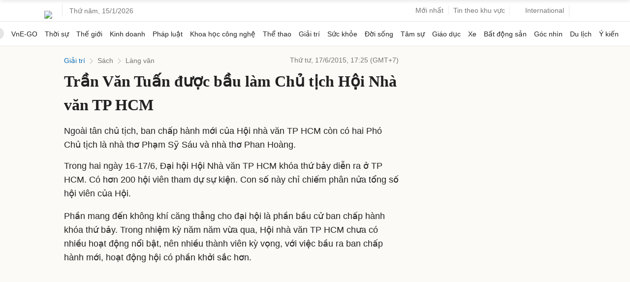

--- FILE ---
content_type: text/html; charset=utf-8
request_url: https://www.google.com/recaptcha/api2/aframe
body_size: 149
content:
<!DOCTYPE HTML><html><head><meta http-equiv="content-type" content="text/html; charset=UTF-8"></head><body><script nonce="7Yt2EgKgNjiERBGn2WkXOQ">/** Anti-fraud and anti-abuse applications only. See google.com/recaptcha */ try{var clients={'sodar':'https://pagead2.googlesyndication.com/pagead/sodar?'};window.addEventListener("message",function(a){try{if(a.source===window.parent){var b=JSON.parse(a.data);var c=clients[b['id']];if(c){var d=document.createElement('img');d.src=c+b['params']+'&rc='+(localStorage.getItem("rc::a")?sessionStorage.getItem("rc::b"):"");window.document.body.appendChild(d);sessionStorage.setItem("rc::e",parseInt(sessionStorage.getItem("rc::e")||0)+1);localStorage.setItem("rc::h",'1768413871751');}}}catch(b){}});window.parent.postMessage("_grecaptcha_ready", "*");}catch(b){}</script></body></html>

--- FILE ---
content_type: application/javascript; charset=utf-8
request_url: https://fundingchoicesmessages.google.com/f/AGSKWxUf4ZTUSWfD82jnnTUnOhHZAmRWBkgBnw6z80KkVSFK_SWBjQBN8LnGCjN4rolFoQnWQaSZncc3krDT01hKoTEZgUhS438b2SYCOaWmrgXL3b2CTfXPruSdSOXtWrdX1mHjOE3FCv3WxwfSjsJlIOS32-wC07NyZzVp0WEYpZQZNmsllhtgQuMwQj6E/_/sponsorad./ad_h.css?.advert._ad103.470x60.swf?
body_size: -1288
content:
window['d363ddbb-bae5-48e8-9952-cdd932a2d6d3'] = true;